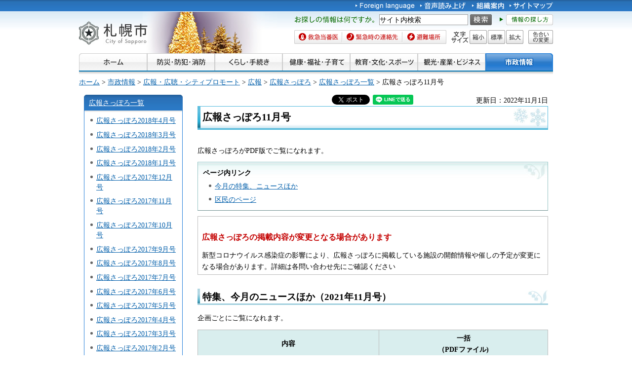

--- FILE ---
content_type: text/html
request_url: https://www.city.sapporo.jp/somu/koho-shi/202111/p_index.html
body_size: 11852
content:
<?xml version="1.0" encoding="utf-8" ?>
<!DOCTYPE html PUBLIC "-//W3C//DTD XHTML 1.0 Transitional//EN" "http://www.w3.org/TR/xhtml1/DTD/xhtml1-transitional.dtd">
<html xmlns="http://www.w3.org/1999/xhtml" lang="ja" xml:lang="ja" xmlns:og="http://ogp.me/ns#">
<head>
<meta http-equiv="Content-Type" content="text/html; charset=utf-8"/>
<meta http-equiv="Content-Style-Type" content="text/css"/>
<meta http-equiv="Content-Script-Type" content="text/javascript"/>
<title>広報さっぽろ11月号／札幌市</title>
<meta name="author" content="札幌市"/>
<meta name="viewport" content="width=device-width, maximum-scale=3.0"/>
<meta name="format-detection" content="telephone=no"/>
<link href="/shared/style/default.css" rel="stylesheet" type="text/css" media="all"/>
<link href="/shared/style/shared.css" rel="stylesheet" type="text/css" media="all"/>
<link href="/shared/style/color/color0.css" rel="stylesheet" type="text/css" media="all" id="tmp_color" title="default" class="tmp_color"/>
<link href="/shared/style/color/color1.css" rel="alternate stylesheet" type="text/css" media="all" title="darkblue" class="tmp_color"/>
<link href="/shared/style/color/color2.css" rel="alternate stylesheet" type="text/css" media="all" title="yellow" class="tmp_color"/>
<link href="/shared/style/color/color3.css" rel="alternate stylesheet" type="text/css" media="all" title="black" class="tmp_color"/>
<link href="/shared/templates/free/style/edit.css" rel="stylesheet" type="text/css" media="all"/>
<link href="/shared/style/smartphone.css" rel="stylesheet" media="only screen and (max-width : 767px)" type="text/css" id="tmp_smartphone_css"/>
<link href="/shared/templates/free/style/sp_edit.css" rel="stylesheet" type="text/css" media="all" id="tmp_sp_edit_css"/>
<link href="/shared/images/favicon/favicon.ico" rel="shortcut icon" type="image/vnd.microsoft.icon"/>
<link href="/shared/images/favicon/apple-touch-icon-precomposed.png" rel="apple-touch-icon-precomposed"/>
<script type="text/javascript" src="/shared/js/jquery.js"></script>
<script type="text/javascript" src="/shared/js/gd.js"></script>
<script type="text/javascript" src="/shared/js/setting_head.js"></script>
<script type="text/javascript" src="/shared/js/ga.js"></script>
<script type="text/javascript" src="/shared/js/readspeaker.js"></script>
<meta property="og:title" content="広報さっぽろ11月号"/>
<meta property="og:type" content="article"/>
<meta property="og:url" content="https://www.city.sapporo.jp/somu/koho-shi/202111/p_index.html"/>
<meta property="og:image" content="https://www.city.sapporo.jp/shared/system/images/municipal_emblem.jpg"/>
<meta property="og:description" content=""/>
<meta property="og:site_name" content="札幌市"/>
</head>
<body class="format_free no_javascript">
<script type="text/javascript" src="/shared/js/setting_body.js"></script>
<div id="tmp_wrapper">
<noscript>
<div class="caution">
<p>JavaScriptが無効なため一部の機能が動作しません。動作させるためにはJavaScriptを有効にしてください。またはブラウザの機能をご利用ください。</p>
</div>
</noscript>
<div id="tmp_wrapper2">
<div id="tmp_wrapper3">
<div id="tmp_header">
<p><a href="#tmp_honbun" class="skip">本文へスキップします。</a></p>
<div id="tmp_hlogo">
<p><a href="/index.html"><span>札幌市</span></a></p>
</div>
<div id="tmp_means">
<div id="tmp_means_primary">
<ul id="tmp_hnavi">
<li lang="en" xml:lang="en"><a href="/foreign/index.html"><img alt="Foreign language" height="20" src="/shared/images/header/hnavi_lang.gif" width="120"/></a></li>
<li><a accesskey="L" href="//app-as.readspeaker.com/cgi-bin/rsent?customerid=10932&amp;lang=ja_jp&amp;readid=tmp_read_contents&amp;url=" onclick="readpage(this.href, 'tmp_readspeaker'); return false;" rel="nofollow" class="rs_href"><img alt="音声読み上げ" height="20" src="/shared/images/header/hnavi_read.gif" width="94"/></a></li>
</ul>
<ul id="tmp_hnavi2">
<li><a href="/org/index.html"><img alt="組織案内" height="20" src="/shared/images/header/hnavi_org.gif" width="65"/></a></li>
<li><a href="/sitemap/index.html"><img alt="サイトマップ" height="20" src="/shared/images/header/hnavi_sitemap.gif" width="88"/></a></li>
<li class="last"><a href="/koho/hp/mobile.html"><img alt="携帯サイト" height="20" src="/shared/images/header/hnavi_mobile.gif" width="80"/></a></li>
</ul>
</div>
<div id="tmp_means_secondary">
<div id="tmp_serach_ttl">
<p class="used_bg_img"><span>お探しの情報は何ですか。</span></p>
</div>
<form action="https://search2.city.sapporo.jp/search/" name="gs">
<div id="tmp_search">
<p class="skip"><label for="tmp_query">検索</label></p>
<p><input id="tmp_query" name="q" size="31"/></p>
<p class="sch_btn"><input alt="サイト内検索" id="DO_SEARCH" name="btnG" src="/shared/images/header/func_sch_btn.png" type="image"/></p>
<p id="tmp_search_hidden"><input name="lang" type="hidden" value="ja"/><input name="view" type="hidden" value="default_collection"/><input name="fields.label" type="hidden" value="default_collection"/></p>
</div>
</form>
<div id="tmp_help_ttl"><a href="/koho/hp/how_to/search.html"><img alt="情報の探し方" height="22" src="/shared/images/header/func_help.gif" width="108"/></a></div>
</div>
<div id="tmp_means_tertiary">
<ul id="tmp_snavi" class="used_bg_img">
<li class="snavi1"><a href="/kenko/wellness/iryou/toban.html"><span>救急当番医</span></a></li>
<li class="snavi2"><a href="/shobo/renraku/renrakusaki.html"><span>緊急時の連絡先</span></a></li>
<li class="snavi3"><a href="/kikikanri/higoro/hinan/hinan_index.html"><span>避難場所</span></a></li>
</ul>
<dl id="tmp_func_txt" class="used_bg_img">
<dt><span>文字サイズ</span></dt>
<dd class="func_txt_down"><a href="javascript:void(0);" class="text_size_down"><span>縮小</span></a></dd>
<dd class="func_txt_normal"><a href="javascript:void(0);" class="text_size_normal"><span>標準</span></a></dd>
<dd class="func_txt_up"><a href="javascript:void(0);" class="text_size_up"><span>拡大</span></a></dd>
</dl>
<p id="tmp_func_clr" class="used_bg_img"><a href="/color/index.html"><span>色合いの変更</span></a></p>
</div>
</div>
<ul id="tmp_hnavi_s">
<li id="tmp_hnavi_lmenu"><a href="javascript:void(0);"><span>メニュー</span></a></li>
</ul>
</div>
<div id="tmp_gnavi">
<ul>
<li><a href="/index.html"><img alt="ホーム" height="35" src="/shared/images/navi/gnavi/gnavi_home_off.jpg" width="138"/></a></li>
<li><a href="/bosai/index.html"><img alt="防災・防犯・消防" height="35" src="/shared/images/navi/gnavi/gnavi_bosai_off.jpg" width="137"/></a>
<ul>
<li><a href="/shobo/renraku/renrakusaki.html">緊急時の連絡先</a></li>
<li><a href="/shobo/index.html">消防・火災予防</a></li>
<li><a href="/shobo/kyukyu/kyukyu.html">急な病気・けが</a></li>
<li><a href="/kikikanri/index.html">防災・危機管理</a></li>
<li><a href="/saigai_shien/index.html">災害に遭われたとき</a></li>
<li><a href="/anzen/index.html">防犯・安全</a></li>
<li><a href="/kensetsu/kasen/menu06.html">水害・水防</a></li>
</ul>
</li>
<li><a href="/kurashi/index.html"><img alt="くらし・手続き" height="35" src="/shared/images/navi/gnavi/gnavi_kurashi_off.jpg" width="137"/></a>
<ul>
<li><a href="/shimin/koseki/index.html">戸籍・住民票・証明</a></li>
<li><a href="/seiso/index.html">ごみ・リサイクル</a></li>
<li><a href="/kurashi/kankyo_midori/index.html">環境・みどり</a></li>
<li><a href="/kurashi/zei_hoken/index.html">税金・保険・年金</a></li>
<li><a href="/kensetsu/yuki/index.html">冬の暮らし・除雪</a></li>
<li><a href="/kurashi/shigoto_sumai/index.html">お仕事・お住まい</a></li>
<li><a href="/kurashi/machizukuri/index.html">まちづくり・地域の活動</a></li>
<li><a href="/kurashi/animal/index.html">動物・ペット</a></li>
<li><a href="/kurashi/suido_gesui/index.html">水道・下水道</a></li>
<li><a href="/kurashi/kotsu/index.html">交通</a></li>
<li><a href="/shohi/index.html">消費生活</a></li>
</ul>
</li>
<li><a href="/kenko/index.html"><img alt="健康・福祉・子育て" height="35" src="/shared/images/navi/gnavi/gnavi_kenko_off.jpg" width="137"/></a>
<ul>
<li><a href="/kenko/kenko/index.html">健康（からだ・こころ）</a></li>
<li><a href="/kenko/iryo/index.html">医療</a></li>
<li><a href="/kenko/fukushi/index.html">福祉・介護</a></li>
<li><a href="/kenko/shoku/index.html">食の安全・食育</a></li>
<li><a href="/kenko/eisei/index.html">生活衛生</a></li>
<li><a href="/kenko/kosodate/index.html">子育て</a></li>
</ul>
</li>
<li><a href="/kyoiku/index.html"><img alt="教育・文化・スポーツ" height="35" src="/shared/images/navi/gnavi/gnavi_kyoiku_off.jpg" width="137"/></a>
<ul>
<li><a href="/kyoiku/top/index.html">学校・幼稚園・教育</a></li>
<li><a href="/shimin/bunka/index.html">文化・芸術</a></li>
<li><a href="/toshokan/index.html">札幌の図書館</a></li>
<li><a href="/kyoiku/shogaikyoiku/index.html">生涯学習・若者支援</a></li>
<li><a href="/kyoiku/sports/index.html">スポーツ・レジャー</a></li>
<li><a href="/kyoiku/bunkazai/index.html">郷土史と文化財</a></li>
<li><a href="/zoo/index.html">円山動物園</a></li>
<li><a href="/kokusai/index.html">国際交流</a></li>
<li><a href="/sports/olympic/menu.html">冬季オリンピック・パラリンピック</a></li>
</ul>
</li>
<li><a href="/business/index.html"><img alt="観光・産業・ビジネス" height="35" src="/shared/images/navi/gnavi/gnavi_business_off.jpg" width="137"/></a>
<ul>
<li><a href="/business/kanko/index.html">観光</a></li>
<li><a href="/zaisei/keiyaku-kanri/index.html">入札・契約</a></li>
<li><a href="/business/keizai/index.html">経済・産業</a></li>
<li><a href="/business/kigyo/index.html">企業への支援</a></li>
<li><a href="/keizai/nogyo/index.html">さっぽろの農業</a></li>
<li><a href="/business/kenchiku/index.html">建築・測量・道路</a></li>
<li><a href="/somu/tokyo/index.html">東京事務所</a></li>
<li><a href="/somu/kokoku/index.html">広告事業</a></li>
</ul>
</li>
<li><a href="/shisei/index.html"><img alt="市政情報" height="35" src="/shared/images/navi/gnavi/gnavi_shisei_off.jpg" width="137"/></a>
<ul>
<li><a href="/shisei/gaiyo/index.html">市の概要</a></li>
<li><a href="/koho_kocho/index.html">広報・広聴・シティプロモート</a></li>
<li><a href="/shisei/seisaku/index.html">政策・企画・行政運営</a></li>
<li><a href="/shisei/jorei/index.html">条例・規則・告示・統計</a></li>
<li><a href="/shisei/zaisei/index.html">財政・市債・IR・出納</a></li>
<li><a href="/somu/kokai/index.html">情報公開・個人情報保護</a></li>
<li><a href="/kansa/index.html">監査</a></li>
<li><a href="/shisei/jinji/index.html">人事・職員採用</a></li>
<li><a href="/gikai/index.html">札幌市議会</a></li>
<li><a href="/senkan/index.html">選挙</a></li>
<li><a href="/ombudsman/index.html">オンブズマン</a></li>
<li><a href="/shisei/kaihatsu/index.html">都市計画・再開発</a></li>
<li><a href="/shimin/danjo/index.html">男女共同参画・性的マイノリティ（LGBT）</a></li>
</ul>
</li>
</ul>
</div>
<div id="tmp_pankuzu">
<p><a href="/index.html">ホーム</a> &gt; <a href="/shisei/index.html">市政情報</a> &gt; <a href="/koho_kocho/index.html">広報・広聴・シティプロモート</a> &gt; <a href="/koho/index.html">広報</a> &gt; <a href="/somu/koho-shi/index.html">広報さっぽろ</a> &gt; <a href="/somu/koho-shi/backno/backno.html">広報さっぽろ一覧</a> &gt; 広報さっぽろ11月号</p>
</div>
<div id="tmp_wrap_main" class="column_lnavi">
<div id="tmp_main">
<div class="wrap_col_lft_navi">
<div class="col_lft_navi">
<div id="tmp_lnavi">
<div id="tmp_lnavi_ttl">
<p><a href="/somu/koho-shi/backno/backno.html">広報さっぽろ一覧</a></p>
</div>
<div id="tmp_lnavi_cnt">
<ul>
<li><a href="/somu/koho-shi/201804/index.html">広報さっぽろ2018年4月号</a></li>
<li><a href="/somu/koho-shi/201803/index.html">広報さっぽろ2018年3月号</a></li>
<li><a href="/somu/koho-shi/201802/index.html">広報さっぽろ2018年2月号</a></li>
<li><a href="/somu/koho-shi/201801/index.html">広報さっぽろ2018年1月号</a></li>
<li><a href="/somu/koho-shi/201712/index.html">広報さっぽろ2017年12月号</a></li>
<li><a href="/somu/koho-shi/201711/index.html">広報さっぽろ2017年11月号</a></li>
<li><a href="/somu/koho-shi/201710/index.html">広報さっぽろ2017年10月号</a></li>
<li><a href="/somu/koho-shi/201709/index.html">広報さっぽろ2017年9月号</a></li>
<li><a href="/somu/koho-shi/201708/index.html">広報さっぽろ2017年8月号</a></li>
<li><a href="/somu/koho-shi/201707/index.html">広報さっぽろ2017年7月号</a></li>
<li><a href="/somu/koho-shi/201706/index.html">広報さっぽろ2017年6月号</a></li>
<li><a href="/somu/koho-shi/201705/index.html">広報さっぽろ2017年5月号</a></li>
<li><a href="/somu/koho-shi/201704/index.html">広報さっぽろ2017年4月号</a></li>
<li><a href="/somu/koho-shi/201703/index.html">広報さっぽろ2017年3月号</a></li>
<li><a href="/somu/koho-shi/201702/index.html">広報さっぽろ2017年2月号</a></li>
<li><a href="/somu/koho-shi/201701/index.html">広報さっぽろ2017年1月号</a></li>
<li><a href="/somu/koho-shi/201612/index.html">広報さっぽろ2016年12月号</a></li>
<li><a href="/somu/koho-shi/201611/index.html">広報さっぽろ2016年11月号</a></li>
<li><a href="/somu/koho-shi/201610/index.html">広報さっぽろ2016年10月号</a></li>
<li><a href="/somu/koho-shi/201609/index.html">広報さっぽろ2016年9月号</a></li>
<li><a href="/somu/koho-shi/201608/index.html">広報さっぽろ2016年8月号</a></li>
<li><a href="/somu/koho-shi/201607/index.html">広報さっぽろ2016年7月号</a></li>
<li><a href="/somu/koho-shi/201606/index.html">広報さっぽろ2016年6月号</a></li>
<li><a href="/somu/koho-shi/201605/index.html">広報さっぽろ2016年5月号</a></li>
<li><a href="/somu/koho-shi/201604/index.html">広報さっぽろ2016年4月号</a></li>
<li><a href="/somu/koho-shi/201603/index.html">広報さっぽろ2016年3月号</a></li>
<li><a href="/somu/koho-shi/201602/index.html">広報さっぽろ2016年2月号</a></li>
<li><a href="/somu/koho-shi/201601/index.html">広報さっぽろ2016年1月号</a></li>
<li><a href="/somu/koho-shi/201512/index.html">広報さっぽろ2015年12月号</a></li>
<li><a href="/somu/koho-shi/201511/index.html">広報さっぽろ2015年11月号</a></li>
<li><a href="/somu/koho-shi/201510/index.html">広報さっぽろ2015年10月号</a></li>
<li><a href="/somu/koho-shi/201509/index.html">広報さっぽろ2015年9月号</a></li>
<li><a href="/somu/koho-shi/201508/index.html">広報さっぽろ2015年8月号</a></li>
<li><a href="/somu/koho-shi/201507/index.html">広報さっぽろ2015年7月号</a></li>
<li><a href="/somu/koho-shi/201506/index.html">広報さっぽろ2015年6月号</a></li>
<li><a href="/somu/koho-shi/201505/index.html">広報さっぽろ2015年5月号 </a></li>
<li><a href="/somu/koho-shi/201504/index.html">広報さっぽろ2015年4月号</a></li>
<li><a href="/somu/koho-shi/201503/index.html">広報さっぽろ2015年3月号</a></li>
<li><a href="/somu/koho-shi/201502/index.html">広報さっぽろ2015年2月号</a></li>
<li><a href="/somu/koho-shi/201501/index.html">広報さっぽろ2015年1月号</a></li>
<li><a href="/somu/koho-shi/201412/index.html">広報さっぽろ2014年12月号</a></li>
<li><a href="/somu/koho-shi/201411/index.html">広報さっぽろ2014年11月号</a></li>
<li><a href="/somu/koho-shi/201410/index.html">広報さっぽろ2014年10月号</a></li>
<li><a href="/somu/koho-shi/201409/index.html">広報さっぽろ2014年9月号</a></li>
<li><a href="/somu/koho-shi/201408/index.html">広報さっぽろ2014年8月号</a></li>
<li><a href="/somu/koho-shi/201407/index.html">広報さっぽろ2014年7月号</a></li>
<li><a href="/somu/koho-shi/201406/index.html">広報さっぽろ2014年6月号</a></li>
<li><a href="/somu/koho-shi/201405/index.html">広報さっぽろ2014年5月号</a></li>
<li><a href="/somu/koho-shi/201404/index.html">広報さっぽろ2014年4月号</a></li>
<li><a href="/somu/koho-shi/201403/index.html">広報さっぽろ2014年3月号</a></li>
<li><a href="/somu/koho-shi/201402/index.html">広報さっぽろ2014年2月号</a></li>
<li><a href="/somu/koho-shi/201401/index.html">広報さっぽろ2014年1月号</a></li>
<li><a href="/somu/koho-shi/201312/index.html">広報さっぽろ2013年12月号</a></li>
<li><a href="/somu/koho-shi/201311/index.html">広報さっぽろ2013年11月号</a></li>
<li><a href="/somu/koho-shi/201310/index.html">広報さっぽろ2013年10月号</a></li>
<li><a href="/somu/koho-shi/201309/index.html">広報さっぽろ2013年9月号</a></li>
<li><a href="/somu/koho-shi/201308/index.html">広報さっぽろ2013年8月号</a></li>
<li><a href="/somu/koho-shi/201307/index.html">広報さっぽろ2013年7月号</a></li>
<li><a href="/somu/koho-shi/201306/index.html">広報さっぽろ2013年6月号</a></li>
<li><a href="/somu/koho-shi/201305/index.html">広報さっぽろ2013年5月号</a></li>
<li><a href="/somu/koho-shi/201304/index.html">広報さっぽろ2013年4月号</a></li>
<li><a href="/somu/koho-shi/201303/index.html">広報さっぽろ2013年3月号</a></li>
<li><a href="/somu/koho-shi/201302/index.html">広報さっぽろ2013年2月号</a></li>
<li><a href="/somu/koho-shi/201301/index.html">広報さっぽろ2013年1月号</a></li>
<li><a href="/somu/koho-shi/201212/index.html">広報さっぽろ2012年12月号</a></li>
<li><a href="/somu/koho-shi/201211/index.html">広報さっぽろ2012年11月号</a></li>
<li><a href="/somu/koho-shi/201210/index.html">広報さっぽろ2012年10月号</a></li>
<li><a href="/somu/koho-shi/201209/index.html">広報さっぽろ2012年9月号</a></li>
<li><a href="/somu/koho-shi/201208/index.html">広報さっぽろ2012年8月号</a></li>
<li><a href="/somu/koho-shi/201207/index.html">広報さっぽろ2012年7月号</a></li>
<li><a href="/somu/koho-shi/201206/index.html">広報さっぽろ2012年6月号</a></li>
<li><a href="/somu/koho-shi/201205/index.html">広報さっぽろ2012年5月号</a></li>
<li><a href="/somu/koho-shi/201204/index.html">広報さっぽろ2012年4月号</a></li>
<li><a href="/somu/koho-shi/201203/index.html">広報さっぽろ2012年3月号</a></li>
<li><a href="/somu/koho-shi/201202/index.html">広報さっぽろ2012年2月号</a></li>
<li><a href="/somu/koho-shi/201201/index.html">広報さっぽろ2012年1月号</a></li>
<li><a href="/somu/koho-shi/201112/index.html">広報さっぽろ2011年12月号</a></li>
<li><a href="/somu/koho-shi/201111/index.html">広報さっぽろ2011年11月号</a></li>
<li><a href="/somu/koho-shi/201110/index.html">広報さっぽろ2011年10月号</a></li>
<li><a href="/somu/koho-shi/201109/index.html">広報さっぽろ2011年9月号</a></li>
<li><a href="/somu/koho-shi/201108/index.html">広報さっぽろ2011年8月号</a></li>
<li><a href="/somu/koho-shi/201107/index.html">広報さっぽろ2011年7月号</a></li>
<li><a href="/somu/koho-shi/201106/index.html">広報さっぽろ2011年6月号</a></li>
<li><a href="/somu/koho-shi/201105/index.html">広報さっぽろ2011年5月号</a></li>
<li><a href="/somu/koho-shi/201104/index.html">広報さっぽろ2011年4月号</a></li>
<li><a href="/somu/koho-shi/201103/index.html">広報さっぽろ2011年3月号</a></li>
<li><a href="/somu/koho-shi/201102/index.html">広報さっぽろ2011年2月号</a></li>
<li><a href="/somu/koho-shi/201101/index.html">広報さっぽろ2011年1月号</a></li>
<li><a href="/somu/koho-shi/201012/index.html">2010年12月号</a></li>
<li><a href="/somu/koho-shi/201011/index.html">広報さっぽろ2010年11月号</a></li>
<li><a href="/somu/koho-shi/201010/index.html">2010年10月号</a></li>
<li><a href="/somu/koho-shi/201009/index2.html">2010年9月号</a></li>
<li><a href="/somu/koho-shi/201008/index.html">広報さっぽろ2010年8月号</a></li>
<li><a href="/somu/koho-shi/201007/index.html">広報さっぽろ2010年7月号</a></li>
<li><a href="/somu/koho-shi/201006/index.html">広報さっぽろ2010年6月号</a></li>
<li><a href="/somu/koho-shi/201005/index.html">広報さっぽろ2010年5月号</a></li>
<li><a href="/somu/koho-shi/201004/index.html">広報さっぽろ2010年4月号</a></li>
<li><a href="/somu/koho-shi/201003/index.html">広報さっぽろ2010年3月号</a></li>
<li><a href="/somu/koho-shi/201002/index.html">広報さっぽろ2010年2月号</a></li>
<li><a href="/somu/koho-shi/201001/index.html">広報さっぽろ2010年1月号</a></li>
<li><a href="/somu/koho-shi/200912/index.html">広報さっぽろ2009年12月号</a></li>
<li><a href="/somu/koho-shi/200911/index.html">広報さっぽろ2009年11月号</a></li>
<li><a href="/somu/koho-shi/200910/index.html">広報さっぽろ2009年10月号</a></li>
<li><a href="/somu/koho-shi/200909/index.html">広報さっぽろ2009年9月号</a></li>
<li><a href="/somu/koho-shi/200908/index.html">広報さっぽろ2009年8月号</a></li>
<li><a href="/somu/koho-shi/200907/index.html">広報さっぽろ2009年7月号</a></li>
<li><a href="/somu/koho-shi/200906/index.html">広報さっぽろ2009年6月号</a></li>
<li><a href="/somu/koho-shi/200905/index.html">広報さっぽろ2009年5月号</a></li>
<li><a href="/somu/koho-shi/200904/index.html">広報さっぽろ2009年4月号</a></li>
<li><a href="/somu/koho-shi/200903/index.html">広報さっぽろ2009年3月号</a></li>
<li><a href="/somu/koho-shi/200902/index.html">広報さっぽろ2009年2月号</a></li>
<li><a href="/somu/koho-shi/200901/index.html">広報さっぽろ2009年1月号</a></li>
<li><a href="/somu/koho-shi/200812/index.html">広報さっぽろ2008年12月号</a></li>
<li><a href="/somu/koho-shi/200811/index.html">広報さっぽろ2008年11月号</a></li>
<li><a href="/somu/koho-shi/200810/index.html">広報さっぽろ2008年10月号</a></li>
<li><a href="/somu/koho-shi/200809/index.html">広報さっぽろ2008年9月号</a></li>
<li><a href="/somu/koho-shi/200808/index.html">広報さっぽろ2008年8月号</a></li>
<li><a href="/somu/koho-shi/200807/index.html">広報さっぽろ2008年7月号</a></li>
<li><a href="/somu/koho-shi/200806/index.html">広報さっぽろ2008年6月号</a></li>
<li><a href="/somu/koho-shi/200805/index.html">広報さっぽろ2008年5月号</a></li>
<li><a href="/somu/koho-shi/200804/index.html">広報さっぽろ2008年4月号</a></li>
<li><a href="/somu/koho-shi/200803/index.html">広報さっぽろ2008年3月号</a></li>
<li><a href="/somu/koho-shi/200802/index.html">広報さっぽろ2008年2月号</a></li>
<li><a href="/somu/koho-shi/200801/index.html">広報さっぽろ2008年1月号</a></li>
<li><a href="/somu/koho-shi/200712/index.html">広報さっぽろ2007年12月号</a></li>
<li><a href="/somu/koho-shi/200711/index.html">広報さっぽろ2007年11月号</a></li>
<li><a href="/somu/koho-shi/200710/index.html">広報さっぽろ2007年10月号</a></li>
<li><a href="/somu/koho-shi/200709/index.html">広報さっぽろ2007年9月号</a></li>
<li><a href="/somu/koho-shi/200708/index.html">広報さっぽろ2007年8月号</a></li>
<li><a href="/somu/koho-shi/200707/index.html">広報さっぽろ2007年7月号</a></li>
<li><a href="/somu/koho-shi/200706/index.html">広報さっぽろ2007年6月号</a></li>
<li><a href="/somu/koho-shi/200705/index.html">広報さっぽろ2007年5月号</a></li>
<li><a href="/somu/koho-shi/200704/index.html">広報さっぽろ2007年4月号</a></li>
<li><a href="/somu/koho-shi/200703/index.html">広報さっぽろ2007年3月号</a></li>
<li><a href="/somu/koho-shi/200702/index.html">広報さっぽろ2007年2月号</a></li>
<li><a href="/somu/koho-shi/200701/index.html">広報さっぽろ2007年1月号</a></li>
<li><a href="/somu/koho-shi/200612/index.html">広報さっぽろ2006年12月号</a></li>
<li><a href="/somu/koho-shi/200611/index.html">広報さっぽろ2006年11月号</a></li>
<li><a href="/somu/koho-shi/200610/index.html">広報さっぽろ2006年10月号</a></li>
<li><a href="/somu/koho-shi/200609/index.html">広報さっぽろ2006年9月号</a></li>
<li><a href="/somu/koho-shi/200608/index.html">広報さっぽろ2006年8月号</a></li>
<li><a href="/somu/koho-shi/200607/index.html">広報さっぽろ2006年7月号</a></li>
<li><a href="/somu/koho-shi/200606/index.html">広報さっぽろ2006年6月号</a></li>
<li><a href="/somu/koho-shi/200605/index.html">広報さっぽろ2006年5月号</a></li>
<li><a href="/somu/koho-shi/200604/index.html">広報さっぽろ2006年4月号</a></li>
<li><a href="/somu/koho-shi/200603/index.html">広報さっぽろ2006年3月号</a></li>
<li><a href="/somu/koho-shi/200602/index.html">広報さっぽろ2006年2月号</a></li>
<li><a href="/somu/koho-shi/200601/index.html">広報さっぽろ2006年1月号</a></li>
<li><a href="/somu/koho-shi/200512/index.html">広報さっぽろ2005年12月号</a></li>
<li><a href="/somu/koho-shi/200511/index.html">広報さっぽろ2005年11月号</a></li>
<li><a href="/somu/koho-shi/200510/index.html">広報さっぽろ2005年10月号</a></li>
<li><a href="/somu/koho-shi/200509/index.html">広報さっぽろ2005年9月号</a></li>
<li><a href="/somu/koho-shi/200508/index.html">広報さっぽろ2005年8月号</a></li>
<li><a href="/somu/koho-shi/200507/index.html">広報さっぽろ2005年7月号</a></li>
<li><a href="/somu/koho-shi/200506/index.html">広報さっぽろ2005年6月号</a></li>
<li><a href="/somu/koho-shi/200505/index.html">広報さっぽろ2005年5月号</a></li>
<li><a href="/somu/koho-shi/200504/index.html">広報さっぽろ2005年4月号</a></li>
<li><a href="/somu/koho-shi/200503/index.html">広報さっぽろ2005年3月号</a></li>
<li><a href="/somu/koho-shi/200502/index.html">広報さっぽろ2005年2月号</a></li>
<li><a href="/somu/koho-shi/200501/index.html">広報さっぽろ2005年1月号</a></li>
<li><a href="/somu/koho-shi/200412/index.html">広報さっぽろ2004年12月号</a></li>
<li><a href="/somu/koho-shi/200411/index.html">広報さっぽろ2004年11月号</a></li>
<li><a href="/somu/koho-shi/200410/index.html">広報さっぽろ2004年10月号</a></li>
<li><a href="/somu/koho-shi/200409/index.html">広報さっぽろ2004年9月号</a></li>
<li><a href="/somu/koho-shi/200408/index.html">広報さっぽろ2004年8月号</a></li>
<li><a href="/somu/koho-shi/200407/index.html">広報さっぽろ2004年7月号</a></li>
<li><a href="/somu/koho-shi/200406/index.html">広報さっぽろ2004年6月号</a></li>
<li><a href="/somu/koho-shi/200405/index.html">広報さっぽろ2004年5月号</a></li>
<li><a href="/somu/koho-shi/200404/index.html">広報さっぽろ2004年4月号</a></li>
<li><a href="/somu/koho-shi/200403/index.html">広報さっぽろ2004年3月号</a></li>
<li><a href="/somu/koho-shi/200402/index.html">広報さっぽろ2004年2月号</a></li>
<li><a href="/somu/koho-shi/200401/index.html">広報さっぽろ2004年1月号</a></li>
<li><a href="/somu/koho-shi/200312/index.html">広報さっぽろ2003年12月号</a></li>
<li><a href="/somu/koho-shi/200311/index.html">広報さっぽろ2003年11月号</a></li>
<li><a href="/somu/koho-shi/200310/index.html">広報さっぽろ2003年10月号</a></li>
<li><a href="/somu/koho-shi/200309/index.html">広報さっぽろ2003年9月号</a></li>
<li><a href="/somu/koho-shi/200308/index.html">広報さっぽろ2003年8月号</a></li>
<li><a href="/somu/koho-shi/200307/index.html">広報さっぽろ2003年7月号</a></li>
<li><a href="/somu/koho-shi/200306/index.html">広報さっぽろ2003年6月号</a></li>
<li><a href="/somu/koho-shi/200305/index.html">広報さっぽろ2003年5月号</a></li>
<li><a href="/somu/koho-shi/200304/index.html">広報さっぽろ2003年4月号</a></li>
<li><a href="/somu/koho-shi/200303/index.html">広報さっぽろ2003年3月号</a></li>
<li><a href="/somu/koho-shi/200302/index.html">広報さっぽろ2003年2月号</a></li>
<li><a href="/somu/koho-shi/200301/index.html">広報さっぽろ2003年1月号</a></li>
<li><a href="/somu/koho-shi/200212/index.html">広報さっぽろ2002年12月号</a></li>
<li><a href="/somu/koho-shi/200211/index.html">広報さっぽろ2002年11月号</a></li>
<li><a href="/somu/koho-shi/200210/index.html">広報さっぽろ2002年10月号</a></li>
<li><a href="/somu/koho-shi/200209/index.html">広報さっぽろ2002年9月号</a></li>
<li><a href="/somu/koho-shi/200208/index.html">広報さっぽろ2002年8月号</a></li>
<li><a href="/somu/koho-shi/200207/index.html">広報さっぽろ2002年7月号</a></li>
<li><a href="/somu/koho-shi/200206/index.html">広報さっぽろ2002年6月号</a></li>
<li><a href="/somu/koho-shi/200205/index.html">広報さっぽろ2002年5月号</a></li>
<li><a href="/somu/koho-shi/200204/index.html">広報さっぽろ2002年4月号</a></li>
<li><a href="/somu/koho-shi/200203/index.html">広報さっぽろ2002年3月号</a></li>
<li><a href="/somu/koho-shi/200202/index.html">広報さっぽろ2002年2月号</a></li>
<li><a href="/somu/koho-shi/200201/index.html">広報さっぽろ2002年1月号</a></li>
<li><a href="/somu/koho-shi/partner/index.html">広報さっぽろ増刊号</a></li>
<li><a href="/somu/koho-shi/200912/b_index.html">特集、今月のニュースほか（2009年12月号）</a></li>
<li><a href="/somu/koho-shi/200912/f_index.html">札幌市からのお知らせ（2009年12月号）</a></li>
<li><a href="/somu/koho-shi/200912/ku_index.html">区民のページ（2009年12月号）</a></li>
<li><a href="/somu/koho-shi/200811/b_index.html">特集、今月のニュースほか（2008年11月号）</a></li>
<li><a href="/somu/koho-shi/200811/f_index.html">札幌市からのお知らせ（2008年11月号）</a></li>
<li><a href="/somu/koho-shi/200811/ku_index.html">区民のページ（2008年11月号）</a></li>
<li><a href="/somu/koho-shi/200810/b_index.html">特集、今月のニュースほか（2008年10月号）</a></li>
<li><a href="/somu/koho-shi/200810/f_index.html">札幌市からのお知らせ（2008年10月号）</a></li>
<li><a href="/somu/koho-shi/200810/ku_index.html">区民のページ（2008年10月号）</a></li>
<li><a href="/somu/koho-shi/201001/b_index.html">特集、今月のニュースほか（2010年1月号）</a></li>
<li><a href="/somu/koho-shi/201001/f_index.html">札幌市からのお知らせ（2010年1月号）</a></li>
<li><a href="/somu/koho-shi/201001/ku_index.html">区民のページ（2010年1月号）</a></li>
<li><a href="/somu/koho-shi/200807/b_index.html">特集、今月のニュースほか（2008年7月号）</a></li>
<li><a href="/somu/koho-shi/200807/f_index.html">札幌市からのお知らせ（2008年7月号）</a></li>
<li><a href="/somu/koho-shi/200807/ku_index.html">区民のページ（2008年7月号）</a></li>
<li><a href="/somu/koho-shi/201003/b_index.html">特集、今月のニュースほか（2010年3月号）</a></li>
<li><a href="/somu/koho-shi/201003/f_index.html">札幌市からのお知らせ（2010年3月号）</a></li>
<li><a href="/somu/koho-shi/201003/ku_index.html">区民のページ（2010年3月号）</a></li>
<li><a href="/somu/koho-shi/200809/b_index.html">特集、今月のニュースほか（2008年9月号）</a></li>
<li><a href="/somu/koho-shi/200809/f_index.html">札幌市からのお知らせ（2008年9月号）</a></li>
<li><a href="/somu/koho-shi/200809/ku_index.html">区民のページ（2008年9月号）</a></li>
<li><a href="/somu/koho-shi/201002/b_index.html">特集、今月のニュースほか（2010年2月号）</a></li>
<li><a href="/somu/koho-shi/201002/f_index.html">札幌市からのお知らせ（2010年2月号）</a></li>
<li><a href="/somu/koho-shi/201002/ku_index.html">区民のページ（2010年2月号）</a></li>
<li><a href="/somu/koho-shi/200910/b_index.html">特集、今月のニュースほか（2009年10月号）</a></li>
<li><a href="/somu/koho-shi/200910/f_index.html">札幌市からのお知らせ（2009年10月号）</a></li>
<li><a href="/somu/koho-shi/200910/ku_index.html">区民のページ（2009年10月号）</a></li>
<li><a href="/somu/koho-shi/200909/b_index.html">特集、今月のニュースほか（2009年9月号）</a></li>
<li><a href="/somu/koho-shi/200909/f_index.html">札幌市からのお知らせ（2009年9月号）</a></li>
<li><a href="/somu/koho-shi/200909/ku_index.html">区民のページ（2009年9月号）</a></li>
<li><a href="/somu/koho-shi/200901/b_index.html">特集、今月のニュースほか（2009年1月号）</a></li>
<li><a href="/somu/koho-shi/200901/f_index.html">札幌市からのお知らせ（2009年1月号）</a></li>
<li><a href="/somu/koho-shi/200901/ku_index.html">区民のページ（2009年1月号）</a></li>
<li><a href="/somu/koho-shi/200904/b_index.html">特集、今月のニュースほか（2009年4月号）</a></li>
<li><a href="/somu/koho-shi/200904/f_index.html">札幌市からのお知らせ（2009年4月号）</a></li>
<li><a href="/somu/koho-shi/200904/ku_index.html">区民のページ（2009年4月号）</a></li>
<li><a href="/somu/koho-shi/200902/b_index.html">特集、今月のニュースほか（2009年2月号）</a></li>
<li><a href="/somu/koho-shi/200902/f_index.html">札幌市からのお知らせ（2009年2月号）</a></li>
<li><a href="/somu/koho-shi/200902/ku_index.html">区民のページ（2009年2月号）</a></li>
<li><a href="/somu/koho-shi/200903/b_index.html">特集、今月のニュースほか（2009年3月号）</a></li>
<li><a href="/somu/koho-shi/200903/f_index.html">札幌市からのお知らせ（2009年3月号）</a></li>
<li><a href="/somu/koho-shi/200903/ku_index.html">区民のページ（2009年3月号）</a></li>
<li><a href="/somu/koho-shi/200905/b_index.html">特集、今月のニュースほか（2009年5月号）</a></li>
<li><a href="/somu/koho-shi/200905/f_index.html">札幌市からのお知らせ（2009年5月号）</a></li>
<li><a href="/somu/koho-shi/200905/ku_index.html">区民のページ（2009年5月号）</a></li>
<li><a href="/somu/koho-shi/200906/b_index.html">特集、今月のニュースほか（2009年6月号）</a></li>
<li><a href="/somu/koho-shi/200906/f_index.html">札幌市からのお知らせ（2009年6月号）</a></li>
<li><a href="/somu/koho-shi/200906/ku_index.html">区民のページ（2009年6月号）</a></li>
<li><a href="/somu/koho-shi/200908/b_index.html">特集、今月のニュースほか（2009年8月号）</a></li>
<li><a href="/somu/koho-shi/200908/f_index.html">札幌市からのお知らせ（2009年8月号）</a></li>
<li><a href="/somu/koho-shi/200908/ku_index.html">区民のページ（2009年8月号）</a></li>
<li><a href="/somu/koho-shi/200812/b_index.html">特集、今月のニュースほか（2008年12月号）</a></li>
<li><a href="/somu/koho-shi/200812/f_index.html">札幌市からのお知らせ（2008年12月号）</a></li>
<li><a href="/somu/koho-shi/200812/ku_index.html">区民のページ（2008年12月号）</a></li>
<li><a href="/somu/koho-shi/200907/b_index.html">特集、今月のニュースほか（2009年7月号）</a></li>
<li><a href="/somu/koho-shi/200907/f_index.html">札幌市からのお知らせ（2009年7月号）</a></li>
<li><a href="/somu/koho-shi/200907/ku_index.html">区民のページ（2009年7月号）</a></li>
<li><a href="/somu/koho-shi/200806/b_index.html">特集、今月のニュースほか（2008年6月号）</a></li>
<li><a href="/somu/koho-shi/200806/f_index.html">札幌市からのお知らせ（2008年6月号）</a></li>
<li><a href="/somu/koho-shi/200806/ku_index.html">区民のページ（2008年6月号）</a></li>
<li><a href="/somu/koho-shi/200808/b_index.html">特集、今月のニュースほか（2008年8月号）</a></li>
<li><a href="/somu/koho-shi/200808/f_index.html">札幌市からのお知らせ（2008年8月号）</a></li>
<li><a href="/somu/koho-shi/200808/ku_index.html">区民のページ（2008年8月号）</a></li>
<li><a href="/somu/koho-shi/200711/b_index.html">特集、今月のニュースほか（2007年11月号）</a></li>
<li><a href="/somu/koho-shi/200711/f_index.html">札幌市からのお知らせ（2007年11月号）</a></li>
<li><a href="/somu/koho-shi/200711/ku_index.html">区民のページ（2007年11月号）</a></li>
<li><a href="/somu/koho-shi/200712/b_index.html">特集、今月のニュースほか（2007年12月号）</a></li>
<li><a href="/somu/koho-shi/200712/f_index.html">札幌市からのお知らせ（2007年12月号）</a></li>
<li><a href="/somu/koho-shi/200712/ku_index.html">区民のページ（2007年12月号）</a></li>
<li><a href="/somu/koho-shi/200705/b_index.html">特集、今月のニュースほか（2007年5月号）</a></li>
<li><a href="/somu/koho-shi/200705/f_index.html">札幌市からのお知らせ（2007年5月号）</a></li>
<li><a href="/somu/koho-shi/200705/ku_index.html">区民のページ（2007年5月号）</a></li>
<li><a href="/somu/koho-shi/200802/b_index.html">特集、今月のニュースほか（2008年2月号）</a></li>
<li><a href="/somu/koho-shi/200802/f_index.html">札幌市からのお知らせ（2008年2月号）</a></li>
<li><a href="/somu/koho-shi/200802/ku_index.html">区民のページ（2008年2月号）</a></li>
<li><a href="/somu/koho-shi/200704/b_index.html">特集、今月のニュースほか（2007年4月号）</a></li>
<li><a href="/somu/koho-shi/200704/f_index.html">札幌市からのお知らせ（2007年4月号）</a></li>
<li><a href="/somu/koho-shi/200704/ku_index.html">区民のページ（2007年4月号）</a></li>
<li><a href="/somu/koho-shi/200710/b_index.html">特集、今月のニュースほか（2007年10月号）</a></li>
<li><a href="/somu/koho-shi/200710/f_index.html">札幌市からのお知らせ（2007年10月号）</a></li>
<li><a href="/somu/koho-shi/200710/ku_index.html">区民のページ（2007年10月号）</a></li>
<li><a href="/somu/koho-shi/200706/b_index.html">特集、今月のニュースほか（2007年6月号）</a></li>
<li><a href="/somu/koho-shi/200706/f_index.html">札幌市からのお知らせ（2007年6月号）</a></li>
<li><a href="/somu/koho-shi/200706/ku_index.html">区民のページ（2007年6月号）</a></li>
<li><a href="/somu/koho-shi/200707/b_index.html">特集、今月のニュースほか（2007年7月号）</a></li>
<li><a href="/somu/koho-shi/200707/f_index.html">札幌市からのお知らせ（2007年7月号）</a></li>
<li><a href="/somu/koho-shi/200707/ku_index.html">区民のページ（2007年7月号）</a></li>
<li><a href="/somu/koho-shi/200708/b_index.html">特集、今月のニュースほか（2007年8月号）</a></li>
<li><a href="/somu/koho-shi/200708/f_index.html">札幌市からのお知らせ（2007年8月号）</a></li>
<li><a href="/somu/koho-shi/200708/ku_index.html">区民のページ（2007年8月号）</a></li>
<li><a href="/somu/koho-shi/200709/b_index.html">特集、今月のニュースほか（2007年9月号）</a></li>
<li><a href="/somu/koho-shi/200709/f_index.html">札幌市からのお知らせ（2007年9月号）</a></li>
<li><a href="/somu/koho-shi/200709/ku_index.html">区民のページ（2007年9月号）</a></li>
<li><a href="/somu/koho-shi/200803/b_index.html">特集、今月のニュースほか（2008年3月号）</a></li>
<li><a href="/somu/koho-shi/200803/f_index.html">札幌市からのお知らせ（2008年3月号）</a></li>
<li><a href="/somu/koho-shi/200803/ku_index.html">区民のページ（2008年3月号）</a></li>
<li><a href="/somu/koho-shi/200801/b_index.html">特集、今月のニュースほか（2008年1月号）</a></li>
<li><a href="/somu/koho-shi/200801/f_index.html">札幌市からのお知らせ（2008年1月号）</a></li>
<li><a href="/somu/koho-shi/200801/ku_index.html">区民のページ（2008年1月号）</a></li>
<li><a href="/somu/koho-shi/200805/b_index.html">特集、今月のニュースほか（2008年5月号）</a></li>
<li><a href="/somu/koho-shi/200805/f_index.html">札幌市からのお知らせ（2008年5月号）</a></li>
<li><a href="/somu/koho-shi/200805/ku_index.html">区民のページ（2008年5月号）</a></li>
<li><a href="/somu/koho-shi/201004/b_index.html">特集、今月のニュースほか（2010年4月号）</a></li>
<li><a href="/somu/koho-shi/201004/f_index.html">札幌市からのお知らせ（2010年4月号）</a></li>
<li><a href="/somu/koho-shi/201004/ku_index.html">区民のページ（2010年4月号）</a></li>
<li><a href="/somu/koho-shi/200804/b_index.html">特集、今月のニュースほか（2008年4月号）</a></li>
<li><a href="/somu/koho-shi/200804/f_index.html">札幌市からのお知らせ（2008年4月号）</a></li>
<li><a href="/somu/koho-shi/200804/ku_index.html">区民のページ（2008年4月号）</a></li>
<li><a href="/somu/koho-shi/200312/b_index.html">特集、今月のニュースほか（2003年12月号）</a></li>
<li><a href="/somu/koho-shi/200312/f_index.html">札幌市からのお知らせ（2003年12月号）</a></li>
<li><a href="/somu/koho-shi/200312/ku_index.html">区民のページ（2003年12月号）</a></li>
<li><a href="/somu/koho-shi/200911/b_index.html">特集、今月のニュースほか（2009年11月号）</a></li>
<li><a href="/somu/koho-shi/200911/f_index.html">札幌市からのお知らせ（2009年11月号）</a></li>
<li><a href="/somu/koho-shi/200911/ku_index.html">区民のページ（2009年11月号）</a></li>
<li><a href="/somu/koho-shi/200401/b_index.html">特集、今月のニュースほか（2004年1月号）</a></li>
<li><a href="/somu/koho-shi/200401/f_index.html">札幌市からのお知らせ（2004年1月号）</a></li>
<li><a href="/somu/koho-shi/200401/ku_index.html">区民のページ（2004年1月号）</a></li>
<li><a href="/somu/koho-shi/200512/b_index.html">特集、今月のニュースほか（2005年12月号）</a></li>
<li><a href="/somu/koho-shi/200512/f_index.html">札幌市からのお知らせ（2005年12月号）</a></li>
<li><a href="/somu/koho-shi/200512/ku_index.html">区民のページ（2005年12月号）</a></li>
<li><a href="/somu/koho-shi/200403/b_index.html">特集、今月のニュースほか（2004年3月号）</a></li>
<li><a href="/somu/koho-shi/200403/f_index.html">札幌市からのお知らせ（2004年3月号）</a></li>
<li><a href="/somu/koho-shi/200403/ku_index.html">区民のページ（2004年3月号）</a></li>
<li><a href="/somu/koho-shi/200311/b_index.html">特集、今月のニュースほか（2003年11月号）</a></li>
<li><a href="/somu/koho-shi/200311/f_index.html">札幌市からのお知らせ（2003年11月号）</a></li>
<li><a href="/somu/koho-shi/200311/ku_index.html">区民のページ（2003年11月号）</a></li>
<li><a href="/somu/koho-shi/200402/b_index.html">特集、今月のニュースほか（2004年2月号）</a></li>
<li><a href="/somu/koho-shi/200402/f_index.html">札幌市からのお知らせ（2004年2月号）</a></li>
<li><a href="/somu/koho-shi/200402/ku_index.html">区民のページ（2004年2月号）</a></li>
<li><a href="/somu/koho-shi/200601/b_index.html">特集、今月のニュースほか（2006年1月号）</a></li>
<li><a href="/somu/koho-shi/200601/f_index.html">札幌市からのお知らせ（2006年1月号）</a></li>
<li><a href="/somu/koho-shi/200601/ku_index.html">区民のページ（2006年1月号）</a></li>
<li><a href="/somu/koho-shi/200307/b_index.html">特集、今月のニュースほか（2003年7月号）</a></li>
<li><a href="/somu/koho-shi/200307/f_index.html">札幌市からのお知らせ（2003年7月号）</a></li>
<li><a href="/somu/koho-shi/200307/ku_index.html">区民のページ（2003年7月号）</a></li>
<li><a href="/somu/koho-shi/201007/f_index.html">特集、今月のニュースほか（2010年7月号）</a></li>
<li><a href="/somu/koho-shi/201007/b_index.html">札幌市からのお知らせ（2010年7月号）</a></li>
<li><a href="/somu/koho-shi/201007/ku_index.html">区民のページ（2010年7月号）</a></li>
<li><a href="/somu/koho-shi/200508/b_index.html">特集、今月のニュースほか（2005年8月号）</a></li>
<li><a href="/somu/koho-shi/200508/f_index.html">札幌市からのお知らせ（2005年8月号）</a></li>
<li><a href="/somu/koho-shi/200508/ku_index.html">区民のページ（2005年8月号）</a></li>
<li><a href="/somu/koho-shi/201008/f_index.html">特集、今月のニュースほか（2010年8月号）</a></li>
<li><a href="/somu/koho-shi/201008/b_index.html">札幌市からのお知らせ（2010年8月号）</a></li>
<li><a href="/somu/koho-shi/201008/ku_index.html">区民のページ（2010年8月号）</a></li>
<li><a href="/somu/koho-shi/200602/b_index.html">特集、今月のニュースほか（2006年2月号）</a></li>
<li><a href="/somu/koho-shi/200602/f_index.html">札幌市からのお知らせ（2006年2月号）</a></li>
<li><a href="/somu/koho-shi/200602/ku_index.html">区民のページ（2006年2月号）</a></li>
<li><a href="/somu/koho-shi/200309/b_index.html">特集、今月のニュースほか（2003年9月号）</a></li>
<li><a href="/somu/koho-shi/200309/f_index.html">札幌市からのお知らせ（2003年9月号）</a></li>
<li><a href="/somu/koho-shi/200309/ku_index.html">区民のページ（2003年9月号）</a></li>
<li><a href="/somu/koho-shi/200405/b_index.html">特集、今月のニュースほか（2004年5月号）</a></li>
<li><a href="/somu/koho-shi/200405/f_index.html">札幌市からのお知らせ（2004年5月号）</a></li>
<li><a href="/somu/koho-shi/200405/ku_index.html">区民のページ（2004年5月号）</a></li>
<li><a href="/somu/koho-shi/200308/b_index.html">特集、今月のニュースほか（2003年8月号）</a></li>
<li><a href="/somu/koho-shi/200308/f_index.html">札幌市からのお知らせ（2003年8月号）</a></li>
<li><a href="/somu/koho-shi/200308/ku_index.html">区民のページ（2003年8月号）</a></li>
<li><a href="/somu/koho-shi/200310/b_index.html">特集、今月のニュースほか（2003年10月号）</a></li>
<li><a href="/somu/koho-shi/200310/f_index.html">札幌市からのお知らせ（2003年10月号）</a></li>
<li><a href="/somu/koho-shi/200310/ku_index.html">区民のページ（2003年10月号）</a></li>
<li><a href="/somu/koho-shi/200408/b_index.html">特集、今月のニュースほか（2004年8月号）</a></li>
<li><a href="/somu/koho-shi/200408/f_index.html">札幌市からのお知らせ（2004年8月号）</a></li>
<li><a href="/somu/koho-shi/200408/ku_index.html">区民のページ（2004年8月号）</a></li>
<li><a href="/somu/koho-shi/200505/b_index.html">特集、今月のニュースほか（2005年5月号）</a></li>
<li><a href="/somu/koho-shi/200505/f_index.html">札幌市からのお知らせ（2005年5月号）</a></li>
<li><a href="/somu/koho-shi/200505/ku_index.html">区民のページ（2005年5月号）</a></li>
<li><a href="/somu/koho-shi/200504/b_index.html">特集、今月のニュースほか（2005年4月号）</a></li>
<li><a href="/somu/koho-shi/200504/f_index.html">札幌市からのお知らせ（2005年4月号）</a></li>
<li><a href="/somu/koho-shi/200504/ku_index.html">区民のページ（2005年4月号）</a></li>
<li><a href="/somu/koho-shi/200503/b_index.html">特集、今月のニュースほか（2005年3月号）</a></li>
<li><a href="/somu/koho-shi/200503/f_index.html">札幌市からのお知らせ（2005年3月号）</a></li>
<li><a href="/somu/koho-shi/200503/ku_index.html">区民のページ（2005年3月号）</a></li>
<li><a href="/somu/koho-shi/200510/b_index.html">特集、今月のニュースほか（2005年10月号）</a></li>
<li><a href="/somu/koho-shi/200510/f_index.html">札幌市からのお知らせ（2005年10月号）</a></li>
<li><a href="/somu/koho-shi/200510/ku_index.html">区民のページ（2005年10月号）</a></li>
<li><a href="/somu/koho-shi/201005/b_index.html">札幌市からのお知らせ（2010年5月号）</a></li>
<li><a href="/somu/koho-shi/201005/ku_index.html">区民のページ（2010年5月号）</a></li>
<li><a href="/somu/koho-shi/201005/f_index.html">特集、今月のニュースほか（2010年5月号）</a></li>
<li><a href="/somu/koho-shi/200509/b_index.html">特集、今月のニュースほか（2005年9月号）</a></li>
<li><a href="/somu/koho-shi/200509/f_index.html">札幌市からのお知らせ（2005年9月号）</a></li>
<li><a href="/somu/koho-shi/200509/ku_index.html">区民のページ（2005年9月号）</a></li>
<li><a href="/somu/koho-shi/200507/b_index.html">特集、今月のニュースほか（2005年7月号）</a></li>
<li><a href="/somu/koho-shi/200507/f_index.html">札幌市からのお知らせ（2005年7月号）</a></li>
<li><a href="/somu/koho-shi/200507/ku_index.html">区民のページ（2005年7月号）</a></li>
<li><a href="/somu/koho-shi/200506/b_index.html">特集、今月のニュースほか（2005年6月号）</a></li>
<li><a href="/somu/koho-shi/200506/f_index.html">札幌市からのお知らせ（2005年6月号）</a></li>
<li><a href="/somu/koho-shi/200506/ku_index.html">区民のページ（2005年6月号）</a></li>
<li><a href="/somu/koho-shi/200502/b_index.html">特集、今月のニュースほか（2005年2月号）</a></li>
<li><a href="/somu/koho-shi/200502/f_index.html">札幌市からのお知らせ（2005年2月号）</a></li>
<li><a href="/somu/koho-shi/200502/ku_index.html">区民のページ（2005年2月号）</a></li>
<li><a href="/somu/koho-shi/200501/b_index.html">特集、今月のニュースほか（2005年1月号）</a></li>
<li><a href="/somu/koho-shi/200501/f_index.html">札幌市からのお知らせ（2005年1月号）</a></li>
<li><a href="/somu/koho-shi/200501/ku_index.html">区民のページ（2005年1月号）</a></li>
<li><a href="/somu/koho-shi/200511/b_index.html">特集、今月のニュースほか（2005年11月号）</a></li>
<li><a href="/somu/koho-shi/200511/f_index.html">札幌市からのお知らせ（2005年11月号）</a></li>
<li><a href="/somu/koho-shi/200511/ku_index.html">区民のページ（2005年11月号）</a></li>
<li><a href="/somu/koho-shi/200603/b_index.html">特集、今月のニュースほか（2006年3月号）</a></li>
<li><a href="/somu/koho-shi/200603/f_index.html">札幌市からのお知らせ（2006年3月号）</a></li>
<li><a href="/somu/koho-shi/200603/ku_index.html">区民のページ（2006年3月号）</a></li>
<li><a href="/somu/koho-shi/200407/b_index.html">特集、今月のニュースほか（2004年7月号）</a></li>
<li><a href="/somu/koho-shi/200407/f_index.html">札幌市からのお知らせ（2004年7月号）</a></li>
<li><a href="/somu/koho-shi/200407/ku_index.html">区民のページ（2004年7月号）</a></li>
<li><a href="/somu/koho-shi/200409/b_index.html">特集、今月のニュースほか（2004年9月号）</a></li>
<li><a href="/somu/koho-shi/200409/f_index.html">札幌市からのお知らせ（2004年9月号）</a></li>
<li><a href="/somu/koho-shi/200409/ku_index.html">区民のページ（2004年9月号）</a></li>
<li><a href="/somu/koho-shi/200410/b_index.html">特集、今月のニュースほか（2004年10月号）</a></li>
<li><a href="/somu/koho-shi/200410/f_index.html">札幌市からのお知らせ（2004年10月号）</a></li>
<li><a href="/somu/koho-shi/200410/ku_index.html">区民のページ（2004年10月号）</a></li>
<li><a href="/somu/koho-shi/200412/b_index.html">特集、今月のニュースほか（2004年12月号）</a></li>
<li><a href="/somu/koho-shi/200412/f_index.html">札幌市からのお知らせ（2004年12月号）</a></li>
<li><a href="/somu/koho-shi/200412/ku_index.html">区民のページ（2004年12月号）</a></li>
<li><a href="/somu/koho-shi/200411/b_index.html">特集、今月のニュースほか（2004年11月号）</a></li>
<li><a href="/somu/koho-shi/200411/f_index.html">札幌市からのお知らせ（2004年11月号）</a></li>
<li><a href="/somu/koho-shi/200411/ku_index.html">区民のページ（2004年11月号）</a></li>
<li><a href="/somu/koho-shi/200406/b_index.html">特集、今月のニュースほか（2004年6月号）</a></li>
<li><a href="/somu/koho-shi/200406/f_index.html">札幌市からのお知らせ（2004年6月号）</a></li>
<li><a href="/somu/koho-shi/200406/ku_index.html">区民のページ（2004年6月号）</a></li>
<li><a href="/somu/koho-shi/200306/b_index.html">特集、今月のニュースほか（2003年6月号）</a></li>
<li><a href="/somu/koho-shi/200306/f_index.html">札幌市からのお知らせ（2003年6月号）</a></li>
<li><a href="/somu/koho-shi/200306/ku_index.html">区民のページ（2003年6月号）</a></li>
<li><a href="/somu/koho-shi/201009/f_index.html">特集、今月のニュースほか（2010年9月号）</a></li>
<li><a href="/somu/koho-shi/201009/b_index.html">札幌市からのお知らせ（2010年9月号）</a></li>
<li><a href="/somu/koho-shi/201009/ku_index.html">区民のページ（2010年9月号）</a></li>
<li><a href="/somu/koho-shi/200205/b_index.html">特集、今月のニュースほか(2002年5月号)</a></li>
<li><a href="/somu/koho-shi/200205/f_index.html">札幌市からのお知らせ（2002年5月号）</a></li>
<li><a href="/somu/koho-shi/200205/ku_index.html">区民のページ（2002年5月号）</a></li>
<li><a href="/somu/koho-shi/200204/b_index.html">特集、今月のニュースほか(2002年4月号)</a></li>
<li><a href="/somu/koho-shi/200204/f_index.html">札幌市からのお知らせ（2002年4月号）</a></li>
<li><a href="/somu/koho-shi/200204/ku_index.html">区民のページ（2002年4月号）</a></li>
<li><a href="/somu/koho-shi/200604/b_index.html">特集、今月のニュースほか（2006年4月号）</a></li>
<li><a href="/somu/koho-shi/200604/f_index.html">札幌市からのお知らせ（2006年4月号）</a></li>
<li><a href="/somu/koho-shi/200604/ku_index.html">区民のページ（2006年4月号）</a></li>
<li><a href="/somu/koho-shi/200206/b_index.html">特集、今月のニュースほか（2002年6月号）</a></li>
<li><a href="/somu/koho-shi/200206/f_index.html">札幌市からのお知らせ（2002年6月号）</a></li>
<li><a href="/somu/koho-shi/200206/ku_index.html">区民のページ（2002年6月号）</a></li>
<li><a href="/somu/koho-shi/200207/b_index.html">特集、今月のニュースほか（2002年7月号）</a></li>
<li><a href="/somu/koho-shi/200207/f_index.html">札幌市からのお知らせ（2002年7月号）</a></li>
<li><a href="/somu/koho-shi/200207/ku_index.html">区民のページ（2002年7月号）</a></li>
<li><a href="/somu/koho-shi/201011/ku_index.html">区民のページ(2010年11月号）</a></li>
<li><a href="/somu/koho-shi/201011/f_index.html">特集、今月のニュースほか（2010年11月号）</a></li>
<li><a href="/somu/koho-shi/201011/b_index.html">札幌市からのお知らせ（2010年11月号）</a></li>
<li><a href="/somu/koho-shi/201010/f_index.html">特集、今月のニュースほか（2010年10月号）</a></li>
<li><a href="/somu/koho-shi/201010/b_index.html">札幌市からのお知らせ（2010年10月号）</a></li>
<li><a href="/somu/koho-shi/201010/ku_index.html">区民のページ（2010年10月号）</a></li>
<li><a href="/somu/koho-shi/200203/b_index.html">特集、今月のニュースほか(2002年3月号)</a></li>
<li><a href="/somu/koho-shi/200203/f_index.html">札幌市からのお知らせ（2002年3月号）</a></li>
<li><a href="/somu/koho-shi/200203/ku_index.html">区民のページ（2002年3月号）</a></li>
<li><a href="/somu/koho-shi/200605/b_index.html">特集、今月のニュースほか（2006年5月号）</a></li>
<li><a href="/somu/koho-shi/200605/f_index.html">札幌市からのお知らせ（2006年5月号）</a></li>
<li><a href="/somu/koho-shi/200605/ku_index.html">区民のページ（2006年5月号）</a></li>
<li><a href="/somu/koho-shi/200611/b_index.html">特集、今月のニュースほか（2006年11月号）</a></li>
<li><a href="/somu/koho-shi/200611/f_index.html">札幌市からのお知らせ（2006年11月号）</a></li>
<li><a href="/somu/koho-shi/200611/ku_index.html">区民のページ（2006年11月号）</a></li>
<li><a href="/somu/koho-shi/200702/b_index.html">特集、今月のニュースほか（2007年2月号）</a></li>
<li><a href="/somu/koho-shi/200702/f_index.html">札幌市からのお知らせ（2007年2月号）</a></li>
<li><a href="/somu/koho-shi/200702/ku_index.html">区民のページ（2007年2月号）</a></li>
<li><a href="/somu/koho-shi/200701/b_index.html">特集、今月のニュースほか（2007年1月号）</a></li>
<li><a href="/somu/koho-shi/200701/f_index.html">札幌市からのお知らせ（2007年1月号）</a></li>
<li><a href="/somu/koho-shi/200701/ku_index.html">区民のページ（2007年1月号）</a></li>
<li><a href="/somu/koho-shi/200610/b_index.html">特集、今月のニュースほか（2006年10月号）</a></li>
<li><a href="/somu/koho-shi/200610/f_index.html">札幌市からのお知らせ（2006年10月号）</a></li>
<li><a href="/somu/koho-shi/200610/ku_index.html">区民のページ（2006年10月号）</a></li>
<li><a href="/somu/koho-shi/200201/b_index.html">特集、今月のニュースほか(2002年1月号)</a></li>
<li><a href="/somu/koho-shi/200201/f_index.html">札幌市からのお知らせ（2002年1月号）</a></li>
<li><a href="/somu/koho-shi/200201/ku_index.html">区民のページ（2002年1月号）</a></li>
<li><a href="/somu/koho-shi/200703/b_index.html">特集、今月のニュースほか（2007年3月号）</a></li>
<li><a href="/somu/koho-shi/200703/f_index.html">札幌市からのお知らせ（2007年3月号）</a></li>
<li><a href="/somu/koho-shi/200703/ku_index.html">区民のページ（2007年3月号）</a></li>
<li><a href="/somu/koho-shi/200202/f_index.html">特集、今月のニュースほか(2002年2月号)</a></li>
<li><a href="/somu/koho-shi/200202/b_index.html">札幌市からのお知らせ（2002年2月号）</a></li>
<li><a href="/somu/koho-shi/200202/ku_index.html">区民のページ（2002年2月号）</a></li>
<li><a href="/somu/koho-shi/200606/b_index.html">特集、今月のニュースほか（2006年6月号）</a></li>
<li><a href="/somu/koho-shi/200606/f_index.html">札幌市からのお知らせ（2006年6月号）</a></li>
<li><a href="/somu/koho-shi/200606/ku_index.html">区民のページ（2006年6月号）</a></li>
<li><a href="/somu/koho-shi/201012/f_index.html">特集、今月のニュースほか（2010年12月号）</a></li>
<li><a href="/somu/koho-shi/201012/b_index.html">札幌市からのお知らせ（2010年12月号）</a></li>
<li><a href="/somu/koho-shi/201012/ku_index.html">区民のページ（2010年12月号）</a></li>
<li><a href="/somu/koho-shi/200302/b_index.html">特集、今月のニュースほか（2003年2月号）</a></li>
<li><a href="/somu/koho-shi/200302/f_index.html">札幌市からのお知らせ（2003年2月号）</a></li>
<li><a href="/somu/koho-shi/200302/ku_index.html">区民のページ（2003年2月号）</a></li>
<li><a href="/somu/koho-shi/200301/b_index.html">特集、今月のニュースほか（2003年1月号）</a></li>
<li><a href="/somu/koho-shi/200301/f_index.html">札幌市からのお知らせ（2003年1月号）</a></li>
<li><a href="/somu/koho-shi/200301/ku_index.html">区民のページ（2003年1月号）</a></li>
<li><a href="/somu/koho-shi/200212/b_index.html">特集、今月のニュースほか（2002年12月号）</a></li>
<li><a href="/somu/koho-shi/200212/f_index.html">札幌市からのお知らせ（2002年12月号）</a></li>
<li><a href="/somu/koho-shi/200212/ku_index.html">区民のページ（2002年12月号）</a></li>
<li><a href="/somu/koho-shi/200303/b_index.html">特集、今月のニュースほか（2003年3月号）</a></li>
<li><a href="/somu/koho-shi/200303/f_index.html">札幌市からのお知らせ（2003年3月号）</a></li>
<li><a href="/somu/koho-shi/200303/ku_index.html">区民のページ（2003年3月号）</a></li>
<li><a href="/somu/koho-shi/200304/b_index.html">特集、今月のニュースほか（2003年4月号）</a></li>
<li><a href="/somu/koho-shi/200304/f_index.html">札幌市からのお知らせ（2003年4月号）</a></li>
<li><a href="/somu/koho-shi/200304/ku_index.html">区民のページ（2003年4月号）</a></li>
<li><a href="/somu/koho-shi/200305/b_index.html">特集、今月のニュースほか（2003年5月号）</a></li>
<li><a href="/somu/koho-shi/200305/f_index.html">札幌市からのお知らせ（2003年5月号）</a></li>
<li><a href="/somu/koho-shi/200305/ku_index.html">区民のページ（2003年5月号）</a></li>
<li><a href="/somu/koho-shi/201101/f_index.html">特集、今月のニュースほか（2011年1月号）</a></li>
<li><a href="/somu/koho-shi/201101/b_index.html">札幌市からのお知らせ（2011年1月号）</a></li>
<li><a href="/somu/koho-shi/201101/ku_index.html">区民のページ（2011年1月号）</a></li>
<li><a href="/somu/koho-shi/200612/b_index.html">特集、今月のニュースほか（2006年12月号）</a></li>
<li><a href="/somu/koho-shi/200612/f_index.html">札幌市からのお知らせ（2006年12月号）</a></li>
<li><a href="/somu/koho-shi/200612/ku_index.html">区民のページ（2006年12月号）</a></li>
<li><a href="/somu/koho-shi/200211/b_index.html">特集、今月のニュースほか（2002年11月号）</a></li>
<li><a href="/somu/koho-shi/200211/f_index.html">札幌市からのお知らせ（2002年11月号）</a></li>
<li><a href="/somu/koho-shi/200208/b_index.html">特集、今月のニュースほか（2002年8月号）</a></li>
<li><a href="/somu/koho-shi/200211/ku_index.html">区民のページ（2002年11月号）</a></li>
<li><a href="/somu/koho-shi/200208/f_index.html">札幌市からのお知らせ（2002年8月号）</a></li>
<li><a href="/somu/koho-shi/200208/ku_index.html">区民のページ（2002年8月号）</a></li>
<li><a href="/somu/koho-shi/200607/b_index.html">特集、今月のニュースほか（2006年7月号）</a></li>
<li><a href="/somu/koho-shi/200607/f_index.html">札幌市からのお知らせ（2006年7月号）</a></li>
<li><a href="/somu/koho-shi/200607/ku_index.html">区民のページ（2006年7月号）</a></li>
<li><a href="/somu/koho-shi/200609/b_index.html">特集、今月のニュースほか（2006年9月号）</a></li>
<li><a href="/somu/koho-shi/200609/f_index.html">札幌市からのお知らせ（2006年9月号）</a></li>
<li><a href="/somu/koho-shi/200609/ku_index.html">区民のページ（2006年9月号）</a></li>
<li><a href="/somu/koho-shi/201006/f_index.html">特集、今月のニュースほか（2010年6月号）</a></li>
<li><a href="/somu/koho-shi/201006/b_index.html">札幌市からのお知らせ（2010年6月号）</a></li>
<li><a href="/somu/koho-shi/201006/ku_index.html">区民のページ（2010年6月号）</a></li>
<li><a href="/somu/koho-shi/200209/b_index.html">特集、今月のニュースほか（2002年9月号）</a></li>
<li><a href="/somu/koho-shi/200209/f_index.html">札幌市からのお知らせ（2002年9月号）</a></li>
<li><a href="/somu/koho-shi/200209/ku_index.html">区民のページ（2002年9月号）</a></li>
<li><a href="/somu/koho-shi/200608/b_index.html">特集、今月のニュースほか（2006年8月号）</a></li>
<li><a href="/somu/koho-shi/200608/f_index.html">札幌市からのお知らせ（2006年8月号）</a></li>
<li><a href="/somu/koho-shi/200608/ku_index.html">区民のページ（2006年8月号）</a></li>
<li><a href="/somu/koho-shi/200210/b_index.html">特集、今月のニュースほか（2002年10月号）</a></li>
<li><a href="/somu/koho-shi/200210/f_index.html">札幌市からのお知らせ（2002年10月号）</a></li>
<li><a href="/somu/koho-shi/200210/ku_index.html">区民のページ（2002年10月号）</a></li>
<li><a href="/somu/koho-shi/201102/f_index.html">特集、今月のニュースほか（2011年2月号）</a></li>
<li><a href="/somu/koho-shi/201102/b_index.html">札幌市からのお知らせ（2011年2月号）</a></li>
<li><a href="/somu/koho-shi/201102/ku_index.html">区民のページ（2011年2月号）</a></li>
<li><a href="/somu/koho-shi/200404/b_index.html">特集、今月のニュースほか（2004年4月号）</a></li>
<li><a href="/somu/koho-shi/200404/f_index.html">札幌市からのお知らせ（2004年4月号）</a></li>
<li><a href="/somu/koho-shi/200404/ku_index.html">区民のページ（2004年4月号）</a></li>
<li><a href="/somu/koho-shi/partner/200404/index.html">広報さっぽろ増刊号2004</a></li>
<li><a href="/somu/koho-shi/partner/2002z/index.html">広報さっぽろ増刊号2002</a></li>
<li><a href="/somu/koho-shi/partner/2002/index.html">特集広報パートナーシップさっぽろ2002</a></li>
<li><a href="/somu/koho-shi/partner/2000/index.html">特集広報パートナーシップさっぽろ2000</a></li>
<li><a href="/somu/koho-shi/201103/f_index.html">特集、今月のニュースほか（2011年3月号）</a></li>
<li><a href="/somu/koho-shi/201103/ku_index.html">区民のページ（2011年3月号）</a></li>
<li><a href="/somu/koho-shi/201103/b_index.html">札幌市からのお知らせ（2011年3月号）</a></li>
<li><a href="/somu/koho-shi/201104/b_index.html">札幌市からのお知らせ（2011年4月号）</a></li>
<li><a href="/somu/koho-shi/201104/ku_index.html">区民のページ（2011年4月号）</a></li>
<li><a href="/somu/koho-shi/201104/f_index.html">特集、今月のニュースほか（2011年4月号）</a></li>
<li><a href="/somu/koho-shi/201310/b_index.html">札幌市からのお知らせ（2013年10月号）</a></li>
<li><a href="/somu/koho-shi/201310/f_index.html">特集、今月のニュースほか（2013年10月号）</a></li>
<li><a href="/somu/koho-shi/201310/ku_index.html">区民のページ（2013年10月号）</a></li>
<li><a href="/somu/koho-shi/202102/p_index.html">広報さっぽろ2月号</a></li>
<li><a href="/somu/koho-shi/202103/p_index.html">広報さっぽろ3月号</a></li>
<li><a href="/somu/koho-shi/202104/p_index.html">広報さっぽろ4月号</a></li>
<li><a href="/somu/koho-shi/202105/p_index.html">広報さっぽろ5月号</a></li>
<li><a href="/somu/koho-shi/202106/p_index.html">広報さっぽろ6月号</a></li>
<li><a href="/somu/koho-shi/202107/p_index.html">広報さっぽろ7月号</a></li>
<li><a href="/somu/koho-shi/202108/p_index.html">広報さっぽろ8月号</a></li>
<li><a href="/somu/koho-shi/202109/p_index.html">広報さっぽろ9月号</a></li>
<li><a href="/somu/koho-shi/202110/p_index.html">広報さっぽろ10月号</a></li>
<li><a href="/somu/koho-shi/202111/p_index.html">広報さっぽろ11月号</a></li>
<li><a href="/somu/koho-shi/202112/p_index.html">広報さっぽろ12月号</a></li>
<li><a href="/somu/koho-shi/202201/p_index.html">広報さっぽろ1月号</a></li>
<li><a href="/somu/koho-shi/202202/p_index.html">広報さっぽろ2月号</a></li>
<li><a href="/somu/koho-shi/202203/p_index.html">広報さっぽろ3月号</a></li>
<li><a href="/somu/koho-shi/202204/p_index.html">広報さっぽろ4月号</a></li>
<li><a href="/somu/koho-shi/202205/p_index.html">広報さっぽろ5月号</a></li>
<li><a href="/somu/koho-shi/202206/p_index.html">広報さっぽろ6月号</a></li>
<li><a href="/somu/koho-shi/202207/p_index.html">広報さっぽろ7月号</a></li>
<li><a href="/somu/koho-shi/202208/p-index.html">広報さっぽろ8月号</a></li>
<li><a href="/somu/koho-shi/201807/p_index.html">広報さっぽろ7月号</a></li>
<li><a href="/somu/koho-shi/201805/p_index.html">広報さっぽろ5月号</a></li>
<li><a href="/somu/koho-shi/201806/p_index.html">広報さっぽろ6月号</a></li>
<li><a href="/somu/koho-shi/201808/p_index.html">広報さっぽろ8月号</a></li>
<li><a href="/somu/koho-shi/201809/p_index.html">広報さっぽろ9月号</a></li>
<li><a href="/somu/koho-shi/201810/p_index.html">広報さっぽろ10月号</a></li>
<li><a href="/somu/koho-shi/201811/p_index.html">広報さっぽろ11月号</a></li>
<li><a href="/somu/koho-shi/201812/p_index.html">広報さっぽろ12月号</a></li>
<li><a href="/somu/koho-shi/201901/p_index.html">広報さっぽろ1月号</a></li>
<li><a href="/somu/koho-shi/201902/p_index.html">広報さっぽろ2月号</a></li>
<li><a href="/somu/koho-shi/201903/p_index.html">広報さっぽろ3月号</a></li>
<li><a href="/somu/koho-shi/201904/p_index.html">広報さっぽろ4月号</a></li>
<li><a href="/somu/koho-shi/201911/p_index.html">広報さっぽろ11月号</a></li>
<li><a href="/somu/koho-shi/201910/p_index.html">広報さっぽろ10月号</a></li>
<li><a href="/somu/koho-shi/201908/p_index.html">広報さっぽろ8月号</a></li>
<li><a href="/somu/koho-shi/201909/p_index.html">広報さっぽろ9月号</a></li>
<li><a href="/somu/koho-shi/201907/p_index.html">広報さっぽろ7月号</a></li>
<li><a href="/somu/koho-shi/201905/p_index.html">広報さっぽろ5月号</a></li>
<li><a href="/somu/koho-shi/201906/p_index.html">広報さっぽろ6月号</a></li>
<li><a href="/somu/koho-shi/201912/p_index.html">広報さっぽろ12月号</a></li>
<li><a href="/somu/koho-shi/202008/p_index-1.html">広報さっぽろ8月号</a></li>
<li><a href="/somu/koho-shi/202003/p_index.html">広報さっぽろ3月号</a></li>
<li><a href="/somu/koho-shi/202009/p_index.html">広報さっぽろ9月号</a></li>
<li><a href="/somu/koho-shi/202007/p_index.html">広報さっぽろ7月号</a></li>
<li><a href="/somu/koho-shi/202006/p_index.html">広報さっぽろ6月号</a></li>
<li><a href="/somu/koho-shi/202005/p_index.html">広報さっぽろ5月号</a></li>
<li><a href="/somu/koho-shi/202004/p_index.html">広報さっぽろ4月号</a></li>
<li><a href="/somu/koho-shi/202001/p_index.html">広報さっぽろ1月号</a></li>
<li><a href="/somu/koho-shi/202002/p_index.html">広報さっぽろ2月号</a></li>
<li><a href="/somu/koho-shi/202010/p_index.html">広報さっぽろ10月号</a></li>
<li><a href="/somu/koho-shi/202011/p_index.html">広報さっぽろ11月号</a></li>
<li><a href="/somu/koho-shi/202012/p_index.html">広報さっぽろ12月号</a></li>
<li><a href="/somu/koho-shi/202101/p_index.html">広報さっぽろ1月号</a></li>
<li><a href="/somu/koho-shi/202209/p-index.html">広報さっぽろ9月号</a></li>
<li><a href="/somu/koho-shi/202210/p_index.html">広報さっぽろ10月号</a></li>
<li><a href="/somu/koho-shi/202211/p_index.html">広報さっぽろ11月号</a></li>
<li><a href="/somu/koho-shi/202212/p_index.html">広報さっぽろ12月号</a></li>
<li><a href="/somu/koho-shi/202301/p_index.html">広報さっぽろ1月号</a></li>
<li><a href="/somu/koho-shi/202302/p_index.html">広報さっぽろ2月号</a></li>
<li><a href="/somu/koho-shi/202303/p_index.html">広報さっぽろ3月号</a></li>
<li><a href="/somu/koho-shi/202304/p_index.html">広報さっぽろ4月号</a></li>
<li><a href="/somu/koho-shi/202305/p_index.html">広報さっぽろ５月号</a></li>
<li><a href="/somu/koho-shi/202306/p_index.html">広報さっぽろ６月号</a></li>
<li><a href="/somu/koho-shi/202307/p_index.html">広報さっぽろ7月号</a></li>
<li><a href="/somu/koho-shi/202308/p_index.html">広報さっぽろ8月号</a></li>
<li><a href="/somu/koho-shi/202309/p_index.html">広報さっぽろ9月号</a></li>
<li><a href="/somu/koho-shi/202310/p_index.html">広報さっぽろ10月号</a></li>
<li><a href="/somu/koho-shi/202311/p_index.html">広報さっぽろ11月号</a></li>
<li><a href="/somu/koho-shi/202312/p_index.html">広報さっぽろ12月号</a></li>
<li><a href="/somu/koho-shi/202401/p_index.html">広報さっぽろ1月号</a></li>
<li><a href="/somu/koho-shi/202402/p_index.html">広報さっぽろ2月号</a></li>
<li><a href="/somu/koho-shi/202403/p_index.html">広報さっぽろ3月号</a></li>
<li><a href="/somu/koho-shi/202404/p_index.html">広報さっぽろ4月号</a></li>
<li><a href="/somu/koho-shi/202405/p_index.html">広報さっぽろ5月号</a></li>
<li><a href="/somu/koho-shi/202406/p_index.html">広報さっぽろ6月号</a></li>
<li><a href="/somu/koho-shi/202407/p_index.html">広報さっぽろ7月号</a></li>
<li><a href="/somu/koho-shi/202408/p_index.html">広報さっぽろ8月号</a></li>
<li><a href="/somu/koho-shi/202409/p_index.html">広報さっぽろ9月号</a></li>
<li><a href="/somu/koho-shi/202410/p_index.html">広報さっぽろ10月号</a></li>
<li><a href="/somu/koho-shi/202411/p_index.html">広報さっぽろ11月号</a></li>
<li><a href="/somu/koho-shi/202412/p_index.html">広報さっぽろ12月号</a></li>
<li><a href="/somu/koho-shi/202501/p_index.html">広報さっぽろ1月号</a></li>
<li><a href="/somu/koho-shi/202502/p_index.html">広報さっぽろ2月号</a></li>
<li><a href="/somu/koho-shi/202503/p_index.html">広報さっぽろ3月号</a></li>
<li><a href="/somu/koho-shi/202504/p_index.html">広報さっぽろ4月号</a></li>
<li><a href="/somu/koho-shi/202505/p_index.html">広報さっぽろ5月号</a></li>
<li><a href="/somu/koho-shi/202506/p_index.html">広報さっぽろ6月号</a></li>
<li><a href="/somu/koho-shi/202507/p_index.html">広報さっぽろ7月号</a></li>
<li><a href="/somu/koho-shi/202508/p_index.html">広報さっぽろ8月号</a></li>
<li><a href="/somu/koho-shi/202509/p_index.html">広報さっぽろ9月号</a></li>
<li><a href="/somu/koho-shi/202510/p_index.html">広報さっぽろ10月号</a></li>
<li><a href="/somu/koho-shi/202511/p_index.html">広報さっぽろ11月号</a></li>
<li><a href="/somu/koho-shi/202512/p_index.html">広報さっぽろ12月号</a></li>
<li><a href="/somu/koho-shi/202601/p_index.html">広報さっぽろ1月号</a></li>
</ul>
</div>
</div>
</div>
</div>
<div class="wrap_col_main">
<div class="col_main">
<p id="tmp_honbun" class="skip">ここから本文です。</p>
<div id="tmp_readspeaker" class="rs_preserve rs_skip rs_splitbutton rs_addtools rs_exp"></div>
<div id="tmp_read_contents">
<div id="tmp_contents">
<div id="tmp_wrap_ut">
<div id="tmp_wrap_ut2">
<div class="rs_skip"><div id="tmp_facebook">
<div id="fb-root"></div>
<script async defer crossorigin="anonymous" src="https://connect.facebook.net/ja_JP/sdk.js#xfbml=1&version=v8.0"></script>
<div data-href="https://www.city.sapporo.jp/somu/koho-shi/202111/p_index.html" data-width="" data-layout="button_count" data-action="like" data-size="small" data-share="true" class="fb-like"></div>
</div><script type="text/javascript">
//<![CDATA[
var publish = true;
var userAgent = window.navigator.userAgent.toLowerCase();
var appVersion = window.navigator.appVersion.toLowerCase();
if(userAgent.indexOf('msie') != -1){
	if(appVersion.indexOf('msie 6.') != -1){
		publish = false;
	}else if(appVersion.indexOf('msie 7.') != -1){
		publish = false;
	}
}
if(publish){
	document.write('<p id="tmp_twitter"><a data-text="広報さっぽろ11月号" data-count="horizontal" data-lang="ja" href="https://twitter.com/share" class="twitter-share-button">ツイートする</a></p>');
}
//]]>
</script>
<script>
var publish = true;
var userAgent = window.navigator.userAgent.toLowerCase();
var appVersion = window.navigator.appVersion.toLowerCase();
if(userAgent.indexOf('msie') != -1){
	if(appVersion.indexOf('msie 6.') != -1){
		publish = false;
	}else if(appVersion.indexOf('msie 7.') != -1){
		publish = false;
	}
}
if(publish){
	!function(d,s,id){
		var js,fjs=d.getElementsByTagName(s)[0];
		if(!d.getElementById(id)){
			js=d.createElement(s);
			js.id=id;
			js.src="//platform.twitter.com/widgets.js";
			fjs.parentNode.insertBefore(js,fjs);
		}
	}(document,"script","twitter-wjs");
}
</script><div class="social_media_btn line_btn">
<div style="display: none;" data-lang="ja" data-type="share-a" data-url="https://www.city.sapporo.jp/somu/koho-shi/202111/p_index.html" class="line-it-button"></div>
<script type="text/javascript" src="https://d.line-scdn.net/r/web/social-plugin/js/thirdparty/loader.min.js" async="async" defer="defer"></script>
</div><div id="tmp_mixi">
<div data-plugins-type="mixi-favorite" data-service-key="118d7bd56f41e09968372851352cf2a8323c3e77" data-size="medium" data-href="https://www.city.sapporo.jp/somu/koho-shi/202111/p_index.html" data-show-faces="false" data-show-count="true" data-show-comment="false" data-width="130"></div>
<script type="text/javascript">(function(d) {var s = d.createElement('script'); s.type = 'text/javascript'; s.async = true;s.src = '//static.mixi.jp/js/plugins.js#lang=ja';d.getElementsByTagName('head')[0].appendChild(s);})(document);</script>
</div><div id="tmp_hatena">
<a href="https://b.hatena.ne.jp/entry/https://www.city.sapporo.jp/somu/koho-shi/202111/p_index.html" data-hatena-bookmark-title="広報さっぽろ11月号" data-hatena-bookmark-layout="standard" title="このエントリーをはてなブックマークに追加" class="hatena-bookmark-button">
<img src="https://b.st-hatena.com/images/entry-button/button-only.gif" alt="このエントリーをはてなブックマークに追加" width="20" height="20" style="border: none;"/>
</a>
<script type="text/javascript" src="https://b.st-hatena.com/js/bookmark_button.js" charset="utf-8" async="async"></script>
</div></div>
<p id="tmp_update">更新日：2022年11月1日</p>
</div>
</div>
<h1>広報さっぽろ11月号</h1>
<p>広報さっぽろがPDF版でご覧になれます。</p>
<div class="box_menu">
<div class="box_menu_ttl">
<p>ページ内リンク</p>
<ul>
<li><a href="#tokusyu">今月の特集、ニュースほか</a></li>
<li><a href="#kuban">区民のページ</a></li>
</ul>
</div>
</div>
<table cellpadding="3" cellspacing="1" summary="" width="100%">
<tbody>
<tr>
<td>
<h5><span class="txt_red">広報さっぽろの掲載内容が変更となる場合があります</span></h5>
<p>新型コロナウイルス感染症の影響により、広報さっぽろに掲載している施設の開館情報や催しの予定が変更になる場合があります。詳細は各問い合わせ先にご確認ください</p>
</td>
</tr>
</tbody>
</table>
<h2><a id="tokusyu">特集、今月のニュースほか（2021年11月号</a>）</h2>
<p>企画ごとにご覧になれます。</p>
<table width="100%">
<tbody>
<tr>
<th>
<p><strong>内容</strong></p>
</th>
<th>
<p>一括</p>
<p>（PDFファイル)</p>
</th>
</tr>
<tr>
<td>
<p>全ページ（区版を除く）</p>
</td>
<td>
<p><a href="/somu/koho-shi/202111/documents/2021101-22.pdf" class="icon_pdf">1～22ページ（PDF：6,157KB）</a></p>
</td>
</tr>
<tr>
<td>
<p>心をつなぐ活動の輪</p>
</td>
<td>
<p><a href="/somu/koho-shi/202111/documents/2021102-05.pdf" class="icon_pdf">2～5ページ（PDF：1,271KB）</a></p>
</td>
</tr>
<tr>
<td>
<p>新型コロナウイルス感染症　「後遺症」の話</p>
</td>
<td>
<p><a href="/somu/koho-shi/202111/documents/2021106-09.pdf" class="icon_pdf">6～9ページ（PDF：577KB）</a></p>
</td>
</tr>
<tr>
<td>クローズアップ</td>
<td>
<p><a href="/somu/koho-shi/202111/documents/20211110.pdf" class="icon_pdf">10ページ（PDF：178KB）</a></p>
</td>
</tr>
<tr>
<td>ぽろっこタウン</td>
<td>
<p><a href="/somu/koho-shi/202111/documents/20211111.pdf" class="icon_pdf">11ページ（PDF：239KB）</a></p>
</td>
</tr>
<tr>
<td>札幌市職員の給与と人事</td>
<td><a href="/somu/koho-shi/202111/documents/2021112-13.pdf" class="icon_pdf">12～13ページ（PDF：682KB）</a></td>
</tr>
<tr>
<td>市議会の動き</td>
<td>
<p><a href="/somu/koho-shi/202111/documents/2021114-15.pdf" class="icon_pdf">14～15ページ（PDF：1,131KB）</a></p>
</td>
</tr>
<tr>
<td>こそだて&times;さっぽろ</td>
<td><a href="/somu/koho-shi/202111/documents/20211116.pdf" class="icon_pdf">16ページ（PDF：283KB）</a></td>
</tr>
<tr>
<td>表紙～16ページ一括</td>
<td><a href="/somu/koho-shi/202111/documents/202111hyou-16.pdf" class="icon_pdf">表紙～16ページ（PDF：4,198KB）</a></td>
</tr>
<tr>
<td>
<p>札幌市からのお知らせ</p>
</td>
<td>
<p><a href="/somu/koho-shi/202111/documents/2021117-22.pdf" class="icon_pdf">17～22ページ（PDF：2,069KB）</a></p>
</td>
</tr>
</tbody>
</table>
<h2><a id="kuban">区民のページ（2021年</a>11月号）</h2>
<table width="100%">
<tbody>
<tr>
<th scope="row" width="3%">
<p align="center">区</p>
</th>
<th scope="row" width="10%">
<p align="center">タイトル</p>
</th>
<th scope="row" width="10%">
<p align="center">一括</p>
<p align="center">PDFファイル</p>
</th>
</tr>
<tr>
<td>
<p align="center">中央区</p>
</td>
<td>
<p>はじめよう</p>
<p>冬みち転倒防止対策</p>
</td>
<td><a href="/somu/koho-shi/202111/documents/202111chuoall.pdf" class="icon_pdf">一括（1～6)ページ（PDF：1,790KB）</a></td>
</tr>
<tr>
<td>
<p align="center">北区</p>
</td>
<td>
<p>感動の一枚　動植物のある景色</p>
</td>
<td><a href="/somu/koho-shi/202111/documents/202111kitaall.pdf" class="icon_pdf">一括（1～6)ページ（PDF：1,397KB）</a></td>
</tr>
<tr>
<td>
<p align="center">東区</p>
</td>
<td>
<p>早期発見・治療が大切です</p>
<p>認知症かも？と思ったら</p>
</td>
<td><a href="/somu/koho-shi/202111/documents/202111higaall.pdf" class="icon_pdf">一括（1～6)ページ（PDF：1,599KB）</a></td>
</tr>
<tr>
<td>
<p align="center">白石区</p>
</td>
<td>白石清掃工場の秘密に迫る</td>
<td><a href="/somu/koho-shi/202111/documents/202111shiroall.pdf" class="icon_pdf">一括（1～6)ページ（PDF：3,032KB）</a></td>
</tr>
<tr>
<td>
<p align="center">厚別区</p>
</td>
<td>地域の子どもの居場所　子ども食堂</td>
<td><a href="/somu/koho-shi/202111/documents/202111atsuall.pdf" class="icon_pdf">一括（1～6）ページ（PDF：1,727KB）</a></td>
</tr>
<tr>
<td>
<p align="center">豊平区</p>
</td>
<td>
<p>元気なときに知っておく。</p>
<p>フレイル予防</p>
</td>
<td><a href="/somu/koho-shi/202111/documents/202111toyoall.pdf" class="icon_pdf">一括（1～6)ページ（PDF：2,527KB）</a></td>
</tr>
<tr>
<td>
<p align="center">清田区</p>
</td>
<td>冬が来る前にチェック！住宅火災予防</td>
<td><a href="/somu/koho-shi/202111/documents/202111kiyoall.pdf" class="icon_pdf">一括（1～6)ページ（PDF：2,196KB）</a></td>
</tr>
<tr>
<td>
<p align="center">南区</p>
</td>
<td>
<p>介護予防で健やかな毎日を</p>
<p>～フレイルを防いで健康長寿</p>
</td>
<td><a href="/somu/koho-shi/202111/documents/202111minaall.pdf" class="icon_pdf">一括（1～6)ページ（PDF：3,026KB）</a></td>
</tr>
<tr>
<td>
<p align="center">西区</p>
</td>
<td>
<p>冬に大地震が起きたとき</p>
<p>～きちんと&ldquo;そなえ&rdquo;してますか？</p>
</td>
<td><a href="/somu/koho-shi/202111/documents/202111nishiall.pdf" class="icon_pdf">一括（1～6)ページ（PDF：1,620KB）</a></td>
</tr>
<tr>
<td>
<p align="center">手稲区</p>
</td>
<td>みんなで支える冬みちづくり</td>
<td><a href="/somu/koho-shi/202111/documents/202111teinall.pdf" class="icon_pdf">一括（1～6)ページ（PDF：1,086KB）</a></td>
</tr>
</tbody>
</table>
<div class="plugin">
<p class="plugin_img"><a href="https://get.adobe.com/jp/reader/"><img src="/shared/images/plugin/get_reader.png" alt="Adobe Acrobat Readerのダウンロードページへ" width="158" height="39"/></a></p>
<p>PDF形式のファイルをご覧いただく場合には、Adobe Acrobat Readerが必要です。Adobe Acrobat Readerをお持ちでない方は、バナーのリンク先から無料ダウンロードしてください。</p>
</div>
<div id="tmp_inquiry">
<div id="tmp_inquiry_ttl">
<p>このページについてのお問い合わせ</p>
</div>
<div id="tmp_inquiry_cnt">
<form method="post" action="https://www.city.sapporo.jp/php/faq/form.php">
<div class="inquiry_parts">
<p>
札幌市総務局広報部広報課
</p>
<p>〒060-8611&nbsp;札幌市中央区北1条西2丁目&nbsp;札幌市役所本庁舎11階</p>
<p>電話番号：011-211-2036
</p>
<p>ファクス番号：011-218-5163</p>
<p><input type="image" src="/shared/images/main/inquiry/inquiry_btn.jpg" alt="お問い合わせフォーム" class="inquiry_btn"/></p>
</div>
<p>
<input type="hidden" name="code" value="030160030"/>
<input type="hidden" name="dept" value="8840:9172:8591:9172:8840:8010:8840:8010:9421:8674:5271:8176:8674:9587:10002:3777:9504:8010:9255:9255:9172:9421:9172:3777:8757:9255"/>
<input type="hidden" name="page" value="/somu/koho-shi/202111/p_index.html"/>
</p>
</form>
</div>
</div>
</div>
</div>
<div class="pnavi">
<p class="ptop"><a href="#tmp_header">ページの先頭へ戻る</a></p>
</div>
</div>
</div>
</div>
</div>
</div>
</div>
<div id="tmp_wrap_footer">
<div id="tmp_footer">
<div id="tmp_f_address">
<div id="tmp_flogo">
<p><img alt="札幌市" height="42" src="/shared/images/footer/flogo.jpg" width="119"/></p>
</div>
<address><span class="name">札幌市役所　</span><span>〒060-8611 札幌市中央区北1条西2丁目　代表電話：011-211-2111　<a href="/city/map/index.html"><img alt="市役所庁舎のご案内" height="22" src="/shared/images/footer/map_btn.gif" width="170"/></a></span></address>
<address>一般的な業務時間 8時45分～17時15分（土日祝日および12月29日～1月3日はお休み）　法人番号&nbsp;9000020011002</address>
</div>
<div id="tmp_wrap_footer_inq">
<div id="tmp_footer_inq">
<p class="inq_ttl"><a href="/callcenter/index.html">札幌市コールセンター</a></p>
<p class="flt_lft">市役所のどこに聞いたらよいか分からないときなどにご利用ください。</p>
<p class="tf_no"><span>電話：<span class="phone_number">011-222-4894</span>　<span>ファクス：011-221-4894</span></span></p>
<p>年中無休、8時00分～21時00分。札幌市の制度や手続き、市内の施設、交通機関などをご案内しています。</p>
</div>
</div>
<ul id="tmp_fnavi">
<li><a href="/city/copyright/link.html">リンク・著作権・免責事項</a></li>
<li><a href="/city/copyright/privacy.html">個人情報の保護</a></li>
<li><a href="/koho/hp/guideline/index.html">ホームページの基本方針・ガイドライン</a></li>
<li><a href="/koho/hp/rss/index.html">RSSの使い方</a></li>
</ul>
</div>
</div>
<div id="tmp_wrap_copyright">
<div id="tmp_copyright">
<p lang="en" xml:lang="en">Copyright &copy; City of Sapporo All rights Reserved.</p>
</div>
</div>
</div>
<script type="text/javascript" src="/shared/js/dropdownmenu.js"></script>
<script type="text/javascript" src="/shared/js/setting_responsive.js"></script>
<script type="text/javascript" src="/shared/js/setting_onload.js"></script>
<script type="text/javascript" src="/_Incapsula_Resource?SWJIYLWA=719d34d31c8e3a6e6fffd425f7e032f3&ns=1&cb=1613553686" async></script></body>
</html>
